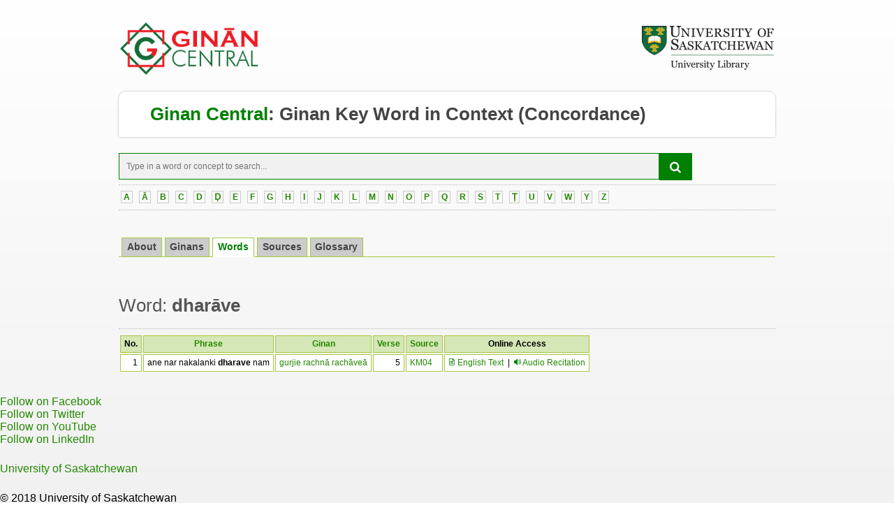

--- FILE ---
content_type: text/html; charset=UTF-8
request_url: https://ginans.usask.ca/concordance/entries.php?id=2746
body_size: 10590
content:
<!DOCTYPE html PUBLIC "-//W3C//DTD XHTML 1.0 Transitional//EN" "http://www.w3.org/TR/xhtml1/DTD/xhtml1-transitional.dtd">
<html xmlns="http://www.w3.org/1999/xhtml" lang="en">
<head>

   <title>Ginan KWIC</title>
    
    <meta name="description" content="Ginan KWIC (Key Word in Context) - An online tool to search key concepts and words in ginans." />
    <meta name="description" content="Ginan Concordance"/>
    <meta name="description" content="Ginan Terminology"/>
    <meta name="description" content="Ginan Terms"/>
    <meta name="description" content="Ginan Words"/>
    <meta name="description" content="Ginan Glossary"/>
    <meta name="description" content="Ginan Dicitionary"/>

    
    <meta content="text/html; charset=utf-8" http-equiv="Content-Type" /> 
    <meta content="IE=9" http-equiv="X-UA-Compatible" />
    <meta content="IE=8" http-equiv="X-UA-Compatible" />

 <!--   <link href="http://www.usask.ca/favicon.ico" rel="apple-touch-icon" />
    <link href="http://www.usask.ca/favicon.ico" rel="shortcut icon" />
 -->
     <link rel="icon" href="../resources/gc_favicon.png">
    <link href="resources/default.css" media="screen" rel="stylesheet" type="text/css" />
    <link href="resources/archives-style.css" media="screen" rel="stylesheet" type="text/css" />
    <link href="resources/print.css" media="print" rel="stylesheet" type="text/css" />
    <!--
      [if lte IE 6]>
        <link href="http://www.usask.ca/_usask/includes/ie.css]" rel="stylesheet" type="text/css"/>
    <![endif]-->
    <script src="resources/jquery.js" type="text/javascript" ></script>

   

<script src="resources/jquery_ui.js" type="text/javascript" ></script>

<link href="resources/homepage.css" rel="stylesheet" type="text/css" />
<link href="//usaskcdn.ca/limestone/stable/css/limestone.min.css" rel="stylesheet" type="text/css"/>
<link rel="icon" href="../resources/gc_favicon.png"> 
<style>
div.tabs{
   border-bottom:solid 1px #A7C942;
   padding-top:1em;
   font-size:95%;
}
div.tabs ul{
   overflow:hidden;padding:0;
   margin:0;
   list-style-type:none;
   list-style-image:none;width:100%;
   position:relative;
   top:1px;
}
div.tabs ul li{
   float:left;
}
div.tabs ul li a{
   display:block;
   padding:0.1em 0.5em;
   margin-left:4px;
   text-decoration:none;
   background:#CCCCCC;
   font-weight:bold;
   color:#444;
   border:solid 1px #A7C942;
   border-bottom:solid 1px #A7C942;
}
div.tabs ul li.sel a{
   background:#fff;
   color:#008000;
   font-weight:bold;
   border-bottom:solid 1px #fff;
}
div.tabs ul li a:hover{
   background:#fff;
   color:#444;
}
</style>
<style type="text/css">

h1 { 
    font-family:"Trebuchet MS", Arial, Helvetica, sans-serif;
    font-size: 26px; 
    font-weight: bold; 
    color: black; 
    }
#alphabets
{
font-family:"Courier New", Courier, "Lucida Sans Typewriter", "Lucida Typewriter", monospace;
width:100%;
border-collapse:collapse;
}
#alphabets td, th 
{
font-size: 12px;
border:1px solid #A7C942;
padding-left:5px;
padding-right:5px;
}
#alphabets th 
{
font-size: 12px;
text-align:center;
background-color:#D5E7B6;
color:black;
}
#alphabets td 
{
font-size: 12px;
color:#000000;
background-color:#ffffff;
}
</style>



<link rel="stylesheet" href="//code.jquery.com/ui/1.11.4/themes/smoothness/jquery-ui.css">
<script src="//code.jquery.com/jquery-1.10.2.js"></script>
<script src="//code.jquery.com/ui/1.11.4/jquery-ui.js"></script>
  

<!--[if lt IE 9 ]>
    <link href="https://usaskcdn.ca/limestone/stable/css/ie.css" rel="stylesheet" type="text/css"/>
    <script src="https://usaskcdn.ca/limestone/stable/js/ie.js"></script>
<![endif]-->
 
<!-- Global site tag (gtag.js) - Google Analytics -->
<script async src="https://www.googletagmanager.com/gtag/js?id=UA-128592290-1"></script>
<script>
  window.dataLayer = window.dataLayer || [];
  function gtag(){dataLayer.push(arguments);}
  gtag('js', new Date());

  gtag('config', 'UA-128592290-1');
</script>  
 </head>
     <script>
$(function() {
    $( "#skills" ).autocomplete({
        source: 'autofill_fetch.php'
    });
});
</script>

<body>

<div id="header">
  <div class="wrapper">
    <p id="uofs">
      <table border=0 width=100%>
        <tr>
          <td width=50% valign=center>
            <a href="http://ginans.usask.ca" title="Ginan Central"><img alt="Ginan Central" src="http://ginans.usask.ca/resources/xl_gc_banner.png" height=75 width=200 /></a>
          </td>
          <td width=50% align=right valign=center>
            <a href="http://library.usask.ca" title="Library"><img src="http://ginans.usask.ca/resources/uofs-library-logo-small.png" / ></a>
          </td>
        </tr>
    </table>
    </p>
    

<a name='top' />
<h1 id="site-name"><a href="http://ginans.usask.ca"><font color=green>Ginan Central</font></a>: <a href="index.php">Ginan Key Word in Context</a> (Concordance)</h1>

<br>
<style>
/* A-Z navigation bar */
.azNav {
    margin-bottom: 2em;
    font-size: 85%;
}
.azNav a
{
    font-weight: bold;
    padding: 1px 3px;
   /*  padding-left-ltr-source: physical; */
   /* padding-left-rtl-source: physical; */
   /* padding-right-ltr-source: physical; */
   /*  padding-right-rtl-source: physical; */
    border: 1px solid #ccc;
    text-decoration: none;
}

.azNav a:hover
{
    background-color: rgb(238, 238, 238);
    color: #030;
}
.azNav .azNav-selected
{
    font-size: 115%;
    font-weight: bold;
    padding: 2px 5px;
    /* padding-left-ltr-source: physical; */
    /* padding-left-rtl-source: physical; */
    /* padding-right-ltr-source: physical; */
    /* padding-right-rtl-source: physical; */
    border: 1px solid #ccc;
    text-decoration: none;
    background-color: rgb(238, 238, 238);
    color: #000;
}


/* Style the search field */
form.example input[type=text] {
  padding: 10px;
  font-size: 12px;
  border: 1px solid green;
  float: left;
  width: 80%;
  background: #f1f1f1;
}

/* Style the submit button */
form.example button {
  float: left;
  width: 5%;
  padding: 10px;
  background: green;
  color: white;
  font-size: 17px;
  border: 1px solid green;
  border-left: none; /* Prevent double borders */
  cursor: pointer;
}

form.example button:hover {
  background: black;
}

/* Clear floats */
form.example::after {
  content: "";
  clear: both;
  display: table;
}
</style>
<link rel="stylesheet" href="https://cdnjs.cloudflare.com/ajax/libs/font-awesome/4.7.0/css/font-awesome.min.css">
<div class="azNav">
<form class="example" name="GinanSearch" method="post" action="results.php">
  <input type="text" name="search_string" id="skills" placeholder="Type in a word or concept to search...">
  <button type="submit"><i class="fa fa-search"></i></button>
</form>
<hr>  


&nbsp;<a href='words.php?id=65.0'>A</a>&nbsp;
&nbsp;<a href='words.php?id=65.1'>Ā</a>&nbsp;
&nbsp;<a href='words.php?id=66.0'>B</a>&nbsp;
&nbsp;<a href='words.php?id=67.0'>C</a>&nbsp;
&nbsp;<a href='words.php?id=68.0'>D</a>&nbsp;
&nbsp;<a href='words.php?id=68.1'>Ḍ</a>&nbsp;
&nbsp;<a href='words.php?id=69.0'>E</a>&nbsp;
&nbsp;<a href='words.php?id=70.0'>F</a>&nbsp;
&nbsp;<a href='words.php?id=71.0'>G</a>&nbsp;
&nbsp;<a href='words.php?id=72.0'>H</a>&nbsp;
&nbsp;<a href='words.php?id=73.0'>I</a>&nbsp;
&nbsp;<a href='words.php?id=74.0'>J</a>&nbsp;
&nbsp;<a href='words.php?id=75.0'>K</a>&nbsp;
&nbsp;<a href='words.php?id=76.0'>L</a>&nbsp;
&nbsp;<a href='words.php?id=77.0'>M</a>&nbsp;
&nbsp;<a href='words.php?id=78.0'>N</a>&nbsp;
&nbsp;<a href='words.php?id=79.0'>O</a>&nbsp;
&nbsp;<a href='words.php?id=80.0'>P</a>&nbsp;
&nbsp;<a href='words.php?id=81.0'>Q</a>&nbsp;
&nbsp;<a href='words.php?id=82.0'>R</a>&nbsp;
&nbsp;<a href='words.php?id=83.0'>S</a>&nbsp;
&nbsp;<a href='words.php?id=84.0'>T</a>&nbsp;
&nbsp;<a href='words.php?id=84.1'>Ṭ</a>&nbsp;
&nbsp;<a href='words.php?id=85.0'>U</a>&nbsp;
&nbsp;<a href='words.php?id=86.0'>V</a>&nbsp;
&nbsp;<a href='words.php?id=87.0'>W</a>&nbsp;
&nbsp;<a href='words.php?id=89.0'>Y</a>&nbsp;
&nbsp;<a href='words.php?id=90.0'>Z</a>&nbsp;
<hr>
</div>

<div class="tabs">
    <ul class="tabs">            
      	<li ><a href="index.php">About</a></li>   
      	<li ><a href="ginans.php">Ginans</a></li>         
	    <li class="sel"><a href="words.php">Words</a></li>    
     	<li><a href="sources.php">Sources</a></li>                                          
        <li><a href="https://ginans.usask.ca/glossary" target=_new>Glossary</a></li>     		
    </ul>
</div>
<br>
<h3>Word: <b>dharāve</b></h3><br><hr>   

  <div id='alphabets'>
  <table>
    <tr>
      <th>No. </th>
      <th><a href='entries.php?id=2746&sort=1'>Phrase</a></th>
      <th><a href='entries.php?id=2746&sort=2'>Ginan</a></th>
      <th><a href='entries.php?id=2746&sort=3'>Verse</a></th>   
      <th><a href='entries.php?id=2746&sort=4'>Source</a></th>
      <th>Online Access</th> 
    </tr>

<tr>
<td align='right'> 1</td><td>ane nar nakalanki <b>dharave</b> nam</td>
<td><a href='503060' ?>gurjie rachnā rachāveā</a></td>
<td align='right'>5</td>
<td><a href='sources.php#4'>KM04</a></td>
<td align='right' valign='bottom'><a href='https://ginans.usask.ca/commons/503060' target=_new><img src='resources/text.png' width=10 height=10 /> English Text</a> &nbsp;| &nbsp;<img src='resources/sound.png' width=10 height=10 /> <a href='https://ginans.usask.ca/recitals/503060' target=_new>Audio Recitation</a></td>
</tr>
</table>
</div>

</div>

<br>

<footer class="uofs-footer">
   <div class="container-fluid">
        <ul class="list-inline uofs-footer-social">
       <li><a href="https://www.facebook.com/usask" title="Follow on Facebook"><i class="uofs-icon uofs-icon-facebook"></i><span class="text-hide">Follow on Facebook</span></a></li>
       <li><a href="https://www.twitter.com/usask" title="Follow on Twitter"><i class="uofs-icon uofs-icon-twitter"></i><span class="text-hide">Follow on Twitter</span></a></li>
       <li><a href="http://www.youtube.com/usask" title="Follow on YouTube"><i class="uofs-icon uofs-icon-youtube"></i><span class="text-hide">Follow on YouTube</span></a></li>
       <li><a href="http://www.linkedin.com/company/university-of-saskatchewan" title="Follow on LinkedIn"><i class="uofs-icon uofs-icon-linkedin"></i><span class="text-hide">Follow on LinkedIn</span></a></li>
     </ul>
     <a class="uofs-footer-logo" href="http://www.usask.ca/">University of Saskatchewan</a><p class="uofs-copyright">© 2018 University of Saskatchewan<br/>
     <a href="http://www.usask.ca/disclaimer.php">Disclaimer</a>|<a href="https://privacy.usask.ca/statement.php">Privacy</a></p></div>
</footer>  


</body></html>

--- FILE ---
content_type: text/css
request_url: https://ginans.usask.ca/concordance/resources/archives-style.css
body_size: 1000
content:
{\rtf1\ansi\ansicpg1252\cocoartf1187\cocoasubrtf370
{\fonttbl\f0\fswiss\fcharset0 Helvetica;}
{\colortbl;\red255\green255\blue255;}
\margl1440\margr1440\vieww10800\viewh8400\viewkind0
\pard\tx566\tx1133\tx1700\tx2267\tx2834\tx3401\tx3968\tx4535\tx5102\tx5669\tx6236\tx6803\pardirnatural

\f0\fs24 \cf0 .archivesTable\
\{\
    font-family: "Lucida Sans Unicode", "Lucida Grande", Sans-Serif;\
    font-size: 12px;\
    margin: 45px;\
    text-align: left;\
    border-collapse: collapse;\
    border: 1px solid #000; \
    color: #555555;\
\}\
.archivesTable thead\
\{\
    padding: 12px 17px 12px 17px; \
    font-weight: normal;\
    font-size: 16px;\
    color: #555555;\
    border: 1px solid #000; \
\}\
.archivesTable td\
\{\
    padding: 7px 17px 7px 17px;\
    color: #555555;\
    border: 1px solid #000; \
\}\
.archivesTable tbody tr:hover td\
\{\
    color: #339;\
    background: #EEEEEE;\
\}\
\
/* Library Hours Display */\
table.library-hours-summary tr \{\
    vertical-align: top;\
\}}